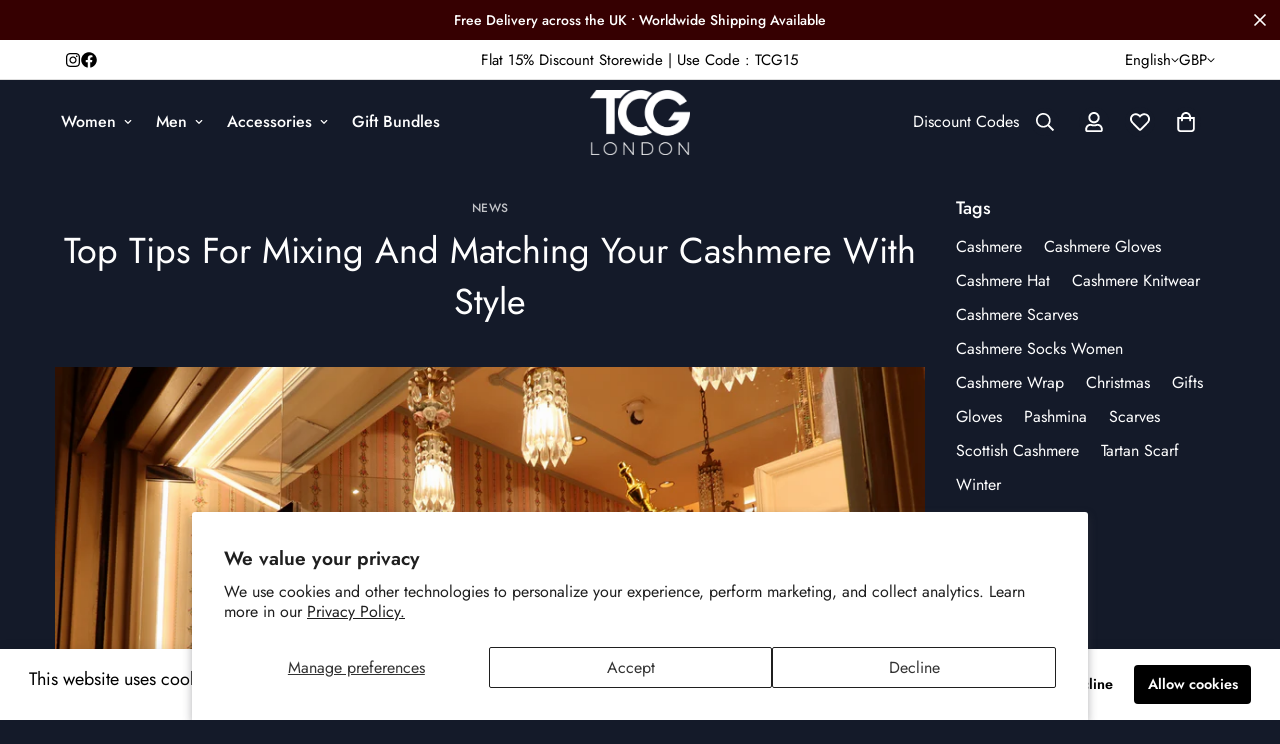

--- FILE ---
content_type: text/css
request_url: https://www.tcglondon.com/cdn/shop/t/61/assets/article.css?v=9433302387589131201738057034
body_size: 568
content:
.m-article{padding-top:30px;padding-bottom:100px}@media screen and (max-width: 1023px){.m-article{padding-bottom:80px}}@media screen and (max-width: 639px){.m-article{padding-bottom:60px}}.m-article .m-breadcrumb{margin-bottom:30px}.m-article .m-breadcrumb--item{padding-top:0;padding-bottom:0}.m-article__header{margin-bottom:40px}@media screen and (max-width: 1023px){.m-article__header{margin-bottom:30px}}.m-article__blog{color:rgba(var(--color-foreground), 0.75);font-size:12px;font-weight:500;letter-spacing:.5px;text-transform:uppercase;display:inline-block;margin-bottom:8px;transition:all var(--m-duration-default, 0.25s) ease}.m-article__blog:hover{color:rgb(var(--color-foreground))}.m-article__title{color:rgb(var(--color-foreground));font-size:36px;line-height:1.444;margin-bottom:10px}@media screen and (max-width: 1023px){.m-article__title{font-size:26px}}.m-article__meta{color:rgb(var(--color-foreground-secondary))}.m-article__meta span{color:rgb(var(--color-foreground))}.m-article__content{max-width:100%;margin-bottom:40px}.m-article__footer{display:flex;justify-content:space-between;gap:10px;margin-bottom:40px}.m-article__footer>*{flex:1 1 0%;text-align:right;justify-content:flex-end}.m-article__footer>*:first-child{text-align:left;justify-content:flex-start}@media screen and (max-width: 639px){.m-article__footer{flex-direction:column}.m-article__footer>*{text-align:left;justify-content:flex-start}}.m-article--layout1 .m-article__feature-image{margin-bottom:16px}.m-article--layout2 .m-article__inner{padding-top:16px;position:relative}.m-article--layout2 .m-article__inner article{background-color:rgba(var(--color-background), 1)}@media screen and (min-width: 768px){.m-article--layout2 .m-article__inner{padding:0 50px;margin-top:-80px}.m-article--layout2 .m-article__inner article{padding:24px}}@media screen and (min-width: 1024px){.m-article--layout2 .m-article__inner{padding:0 96px}}.m-article--sidebar-left .m-row,.m-article--sidebar-right .m-row{display:flex;flex-wrap:wrap;margin-left:-15px;margin-right:-15px}.m-article--sidebar-left .m-article__wrapper,.m-article--sidebar-right .m-article__wrapper{width:100%;padding-left:15px;padding-right:15px}@media screen and (min-width: 1024px){.m-article--sidebar-left .m-article__wrapper,.m-article--sidebar-right .m-article__wrapper{width:75%}}@media screen and (min-width: 1024px)and (max-width: 1279px){.m-article--sidebar-left.m-article--layout2 .m-article__inner,.m-article--sidebar-right.m-article--layout2 .m-article__inner{padding:0 50px}}.m-article--sidebar-left .m-row{flex-direction:row-reverse}.m-article-tags{color:rgba(var(--color-foreground), 0.75);font-size:calc(var(--font-base-size, 16)*1px)}.m-article-tags>*{display:inline-block}.m-article-tags__heading{color:rgb(var(--color-foreground));margin-right:18px}.m-article-tags a{transition:all var(--m-duration-default, 0.25s) ease}.m-article-tags a:hover{color:rgb(var(--color-foreground))}.m-article-navigation{--m-nav-gap: 30px;display:flex;gap:var(--m-nav-gap);padding-top:28px;border-top:1px solid rgb(var(--color-border))}@media screen and (max-width: 639px){.m-article-navigation{padding-top:20px}}.m-article-navigation--full .m-article-navigation__prev{position:relative}.m-article-navigation--full .m-article-navigation__prev:after{content:"";position:absolute;top:0;right:calc(var(--m-nav-gap)/-2);width:1px;height:100%;background-color:rgb(var(--color-border))}.m-article-navigation__prev,.m-article-navigation__next{display:flex;align-items:center;flex:1 1 0%;gap:20px;padding-top:10px;padding-bottom:10px}.m-article-navigation__prev svg,.m-article-navigation__next svg{flex-shrink:0;width:20px;height:20px}.m-article-navigation__prev:hover .m-article-navigation__article-title,.m-article-navigation__next:hover .m-article-navigation__article-title{text-decoration:underline}.m-article-navigation__next{justify-content:flex-end}.m-article-navigation__label{color:rgb(var(--color-foreground-secondary));font-size:12px;font-weight:500;line-height:1.333;letter-spacing:.5px;text-transform:uppercase}@media screen and (min-width: 768px){.m-article-navigation__label{margin-bottom:4px}}.m-article-navigation__article-title{color:rgb(var(--color-foreground));font-weight:500;display:none}@media screen and (min-width: 768px){.m-article-navigation__article-title{display:block}}.m-related-posts{--column-gap: 30px;--column-gap-mobile: 16px;--row-gap: 40px;margin-top:120px}.m-related-posts__heading{color:rgb(var(--color-foreground));font-size:30px;line-height:1.2;margin-bottom:60px;text-align:center}.m-related-posts__wrapper{gap:30px}@media screen and (max-width: 639px){.m-related-posts__wrapper{gap:30px 16px}}@media screen and (max-width: 1023px){.m-related-posts{margin-top:80px}.m-related-posts__heading{margin-bottom:40px}}@media screen and (max-width: 639px){.m-related-posts{margin-top:60px}.m-related-posts__heading{margin-bottom:30px}}.m-comment-section{margin-top:120px}.m-comment-section__heading{color:rgb(var(--color-foreground));font-size:30px;line-height:1.2;margin-bottom:60px;text-align:center}.m-comment-section__form-message{color:rgb(var(--color-foreground-secondary));text-align:center;margin-bottom:40px}@media screen and (max-width: 1023px){.m-comment-section{margin-top:80px}.m-comment-section__heading{margin-bottom:40px}}@media screen and (max-width: 639px){.m-comment-section{margin-top:60px}.m-comment-section__heading{margin-bottom:30px}.m-comment-section__form-message{margin-bottom:20px}}.m-comment+.m-comment{margin-top:40px;padding-top:40px;border-top:1px solid rgb(var(--color-border))}@media screen and (max-width: 639px){.m-comment+.m-comment{margin-top:30px;padding-top:30px}}.m-comment--unpublished .m-comment__content{margin-bottom:0}.m-comment--unpublished .m-comment__author{margin-bottom:12px}.m-comment__meta{display:flex;align-items:baseline;margin-bottom:12px}.m-comment__author{font-weight:600}.m-comment__date{font-size:14px;line-height:1.333;font-style:italic;margin-left:12px}.m-comment__content{color:rgb(var(--color-foreground-secondary));line-height:1.75;margin-bottom:8px}.m-comment__reply:before,.m-comment__reply:after{height:1px !important}.m-comment__reply::before{background-color:rgba(0,0,0,.25) !important}.m-comment-form{margin-top:80px}.m-comment-form__header{margin-bottom:60px}.m-comment-form__heading{color:rgb(var(--color-foreground));font-size:30px;line-height:1.2}.m-comment-form__text{color:rgb(var(--color-foreground-secondary));line-height:1.75;margin-top:8px}.m-comment-form__message{margin-bottom:30px}.m-comment-form__fields{display:grid;gap:30px;margin-bottom:30px}@media screen and (min-width: 768px){.m-comment-form__fields{grid-template-columns:repeat(2, minmax(0, 1fr))}}.m-comment-form__submit{display:flex;justify-content:center;margin-top:60px}.m-comment-form__submit [type=submit]{cursor:pointer}@media screen and (max-width: 1023px){.m-comment-form__header{margin-bottom:40px}.m-comment-form__submit{margin-top:40px}}@media screen and (max-width: 639px){.m-comment-form{margin-top:60px}.m-comment-form__header{margin-bottom:30px}}


--- FILE ---
content_type: text/css
request_url: https://www.tcglondon.com/cdn/shop/t/61/assets/custom.css?v=148229735180165700621741086468
body_size: 859
content:
.m-footer--block-menu{--content-max-height: none !important}.m-footer--block-content{opacity:1!important;max-height:none!important;overflow:visible!important;transition:none!important}.m-accordion--item-icon{display:none!important}:root{--spacing-sections-desktop: 120px;--spacing-sections-tablet: 60px;--spacing-sections-mobile: 48px}.sf-home__collection-list .m-collection-card__link{font-size:24px;line-height:1.4;font-weight:400}.sf-icon-box--large .m-icon-box__heading{font-weight:400}.sf-icon-box--large .m-icon-box .m-button{margin-top:16px}.m-richtext__subtitle,.m-lookbook__subheading{font-weight:500}.sf-custom--collection-banner .container-full{padding-left:0;padding-right:0}.sf-custom--collection-banner .m-image-card--button-fixed .m-button--fixed{border-color:#e2e2e2;padding-bottom:20px}.sf-custom--collection-banner .m-richtext__title{line-height:1.3}.m-lookbook__header .m-lookbook__heading{font-size:29px}@media (min-width: 768px){.sf-custom--collection-banner .m-image-card--button-fixed .m-button--fixed{padding-bottom:40px;padding-top:24px}.sf-icon-box--large .m-icon-box__heading{font-size:32px}.sf-icon-box--large .m-icon-box .m-button{margin-top:24px}}@media (min-width: 1024px){.m-footer--block-newsletter .m-footer--block-title{font-size:28px;font-weight:400}.sf-custom--collection-banner .m-image-card__content{padding-top:70px}}@media (min-width: 1280px){.m-lookbook__header .m-lookbook__heading{font-size:42px;line-height:52px}.sf-custom--collection-banner .m-richtext__subtitle,.m-lookbook__header .m-lookbook__subheading{font-size:20px;margin-bottom:24px}}@media (min-width: 1536px){.sf-home__slideshow .m-slide__title{font-size:70px;line-height:80px;margin-bottom:40px}.sf-custom--collection-banner .m-image-card__content{padding-top:110px}}@media (max-width: 767px){.sf-custom--collection-banner .m-image-card__content{padding-bottom:25px;padding-top:30px}.sf-custom--collection-banner .m-image-card--button-fixed .m-button--fixed{justify-content:center;gap:10px;border:0;padding-bottom:25px}.sf-home__slideshow.m-slider--content-stack .m-slide__wrapper{padding-top:32px}.sf-home__collection-list.m-collection-list .m-slider-controls,.sf-home__collection-list .m-section__heading{text-align:center}body .m-lookbook__subheading{margin-bottom:12px}}.m-richtext__subtitle.m-slide__subtitle.m\:text-white.h5{text-shadow:2px 2px #000000;font-size:21px}@media screen and (max-width: 767px){h2.m-richtext__title.m-slide__title.m\:text-white.h1{font-size:39px}.m-richtext__subtitle.m-slide__subtitle.m\:text-white.h5{font-size:13px}}span.m-hero__subtitle.h5.m-scroll-trigger.animate--fade-in-right{font-size:25px;text-shadow:1px 1px #000000}h2.m-hero__title.h1.m-scroll-trigger.animate--fade-in-right{text-shadow:2px 2px #000000}span.m-select-custom--trigger-text{color:#000}.m-footer--middle{background:#141a29}h3.m-accordion--item-button.m-footer--block-title{color:#fff;font-size:23px}.m-footer--middle .m-footer--block ul li a{color:#fff!important;transition:var(--m-duration-default, .25s) all}@media screen and (max-width: 1023px){.m-footer--middle{padding:30px 20px}}.m-link-lists .m-link{color:#000}.m-button.m-button--white,.m-button--white.shopify-payment-button__button.shopify-payment-button__button--unbranded,.m-button--white.spr-button.spr-button-primary{background:#fff}.m-button.m-button--white:hover{background:#141a29;border:0;color:#fff}.m-tooltip{background-color:#141a29!important}.m-tooltip--style-1{color:#fff!important}.m-tooltip{background-color:#141a29!important;color:#fff}.m-filter--widget-title{margin-bottom:25px}.m-link-lists .m-link{color:#fff}span.m-select-custom--trigger-text,.m-price__sale .m-price-item--last,.m-price__sale .m-price-item--regular{color:#fff!important}.m-main-product{margin-bottom:0!important;padding-bottom:50px!important}div#shopify-section-template--24443448951163__breadcrumb{background:#141a29;border-top:1px solid #F2F3F4;padding:0 0 20px 0:}.m-breadcrumb--wrapper.m\:flex.m\:items-center.m\:justify-center{justify-content:center}.m-main-product.m-gradient.m-color-dark{margin-top:50px}.m-footer{border-top:1px solid #fff}div#shopify-section-template--24443449606523__main{background:#141a29;padding-bottom:50px!important}main#MainContent{margin:0!important;padding:0!important}section.m-blog.m-blog--view-grid.m-blog--sidebar-right{background:#141a29!important}.m-page-header.m-page-header--template-blog.m-page-header--large.m\:text-center.m-scroll-trigger.animate--fade-in-right{background:#141a29!important}section.m-article.m-article--layout1.m-article--sidebar-right{background:#141a29!important}m-button--secondary:focus,.m-button--secondary:hover{color:#000}.m-product-form .m-add-to-cart{background:#fff}.m-swiper-overflow .swiper-container{margin:calc(var(--swiper-container-offset-top)* -1) var(--swiper-container-side-spacing, auto) 0px}.jdgm-preview-badge .jdgm-star,.jdgm-rev-widg .jdgm-star,.jdgm-revs-tab .jdgm-star,.jdgm-all-reviews .jdgm-star,.jdgm-gallery-popup .jdgm-star,.jdgm-rev__author,.jdgm-rev__timestamp,.jdgm-rev__location{color:#fff!important}.jdgm-histogram__bar-content{background-color:#fff!important}.jdgm-write-rev-link.jdgm-write-rev-link{color:#000!important;background-color:#fff!important}.jdgm-paginate__page,.m-price__regular{color:#fff!important}.m-article__meta{display:none!important}m-cart-drawer foxkit-visible-check h1,.m-cart-drawer foxkit-visible-check h2,.m-cart-drawer foxkit-visible-check h3,.m-cart-drawer foxkit-visible-check h4,.m-cart-drawer foxkit-visible-check h5,.m-cart-drawer foxkit-visible-check a,.m-cart-drawer foxkit-visible-check .foxkit-card__prices,.m-cart-drawer foxkit-visible-check .foxkit-product-card__price{--foxkit-prices-color: #000 !important;color:#000!important}
/*# sourceMappingURL=/cdn/shop/t/61/assets/custom.css.map?v=148229735180165700621741086468 */


--- FILE ---
content_type: text/json
request_url: https://conf.config-security.com/model
body_size: 85
content:
{"title":"recommendation AI model (keras)","structure":"release_id=0x6d:72:2f:5f:44:40:4e:59:57:52:44:72:3f:6f:5c:7a:56:5b:2c:31:61:7b:5e:70:6f:71:2c:39:3b;keras;bp8h9tuj6brrbnsm96wjwbm2vm6gzn538pldc69a3dtnh2p8xvq9bcji242l66nil4jk9p5g","weights":"../weights/6d722f5f.h5","biases":"../biases/6d722f5f.h5"}

--- FILE ---
content_type: text/javascript
request_url: https://www.tcglondon.com/cdn/shop/t/61/assets/footer.js?v=156282216151534952751739881970
body_size: -296
content:
class MFooter extends HTMLElement{constructor(){super(),this.init()}init(){const mobileAccordion=this.querySelector(".m-footer--accordion"),mobileStickyBar=document.querySelector(".m-mobile-sticky-bar");mobileAccordion&&(MinimogTheme.config.mqlMobile&&(this.acc=new MinimogLibs.Accordion(mobileAccordion,{presetContentHeight:!0,onload:!0})),document.addEventListener("matchMobile",()=>{this.acc=new MinimogLibs.Accordion(mobileAccordion,{presetContentHeight:!0,onload:!0})})),mobileStickyBar&&(document.documentElement.style.setProperty("--mobile-sticky-bar-height",`${mobileStickyBar.offsetHeight}px`),document.addEventListener("matchMobile",()=>{document.documentElement.style.setProperty("--mobile-sticky-bar-height",`${mobileStickyBar.offsetHeight}px`)}),document.addEventListener("unmatchMobile",()=>{document.documentElement.style.setProperty("--mobile-sticky-bar-height",`${mobileStickyBar.offsetHeight}px`)}))}}customElements.define("m-footer",MFooter),document.addEventListener("DOMContentLoaded",function(){var newSwiper=new Swiper(".custom-product-slider .swiper-container",{loop:!0,spaceBetween:10,slidesPerView:1,navigation:{nextEl:".custom-product-slider .swiper-button-next",prevEl:".custom-product-slider .swiper-button-prev"},pagination:{el:".custom-product-slider .swiper-pagination",clickable:!0}})});
//# sourceMappingURL=/cdn/shop/t/61/assets/footer.js.map?v=156282216151534952751739881970
